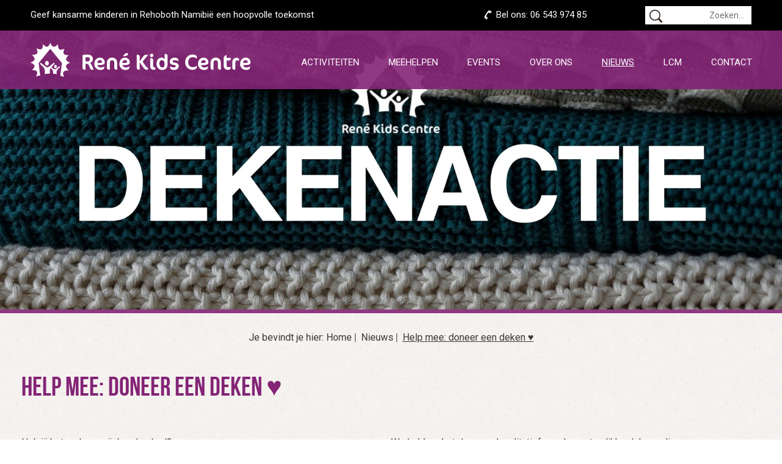

--- FILE ---
content_type: text/html; charset=UTF-8
request_url: https://www.renekidscentre.nl/nieuws/help-mee-doneer-een-deken-/
body_size: 4097
content:
<!DOCTYPE html>
<html lang="nl">
<head>
<!--				Wielink websolutions		-->
<!--			Websites en Webapplicaties		-->
<!--			CMS systemen en Modules			-->
<!--				www.wielink.nu				-->
<meta name="viewport" content="width=device-width, initial-scale=1"><meta http-equiv="content-type" content="text/html; charset=utf-8" /><link id="page_favicon" href="/foto/334/16/16/!crop!/files/Media/ms-icon-310x310.ico" rel="shortcut icon" type="image/x-icon" /><link rel="icon" type="image/png" href="/foto/334/48/48/!crop!/files/Media/ms-icon-310x310.png" /><link rel="apple-touch-icon" href="/foto/334/48/48/!crop!/files/Media/ms-icon-310x310.png" /><link rel="apple-touch-icon" sizes="76x76" href="/foto/334/76/76/!crop!/files/Media/ms-icon-310x310.png" /><link rel="apple-touch-icon" sizes="120x120" href="/foto/334/120/120/!crop!/files/Media/ms-icon-310x310.png" /><link rel="apple-touch-icon" sizes="152x152" href="/foto/334/152/152/!crop!/files/Media/ms-icon-310x310.png" /><link rel="apple-touch-icon-precomposed" href="/foto/334/48/48/!crop!/files/Media/ms-icon-310x310.png"/><meta name="robots" content="index, follow" /><meta name="author" content="René Kids Centre" /><meta name="og:title" property="og:title" content="Help mee: doneer een deken ♥️" /><meta name="og:url" property="og:url" content="https://www.renekidscentre.nl/nieuws/help-mee-doneer-een-deken-/"/><meta property="og:image" content="https://www.renekidscentre.nl/foto/2067/1000/files/Media/rkc_dekenactie_2023_foto_jpg.jpg" /><meta property="og:image:width" content="1000" /><meta property="og:image:height" content="563" /><meta property="og:type" content="article" /><meta name="twitter:title" content="Help mee: doneer een deken ♥️"/><meta name="twitter:url" content="https://www.renekidscentre.nl/nieuws/help-mee-doneer-een-deken-/"/><meta name="twitter:image" content="http://www.renekidscentre.nl/foto/2067/1000/files/Media/rkc_dekenactie_2023_foto_jpg.jpg"/><meta itemprop="image" content="http://www.renekidscentre.nl/foto/2067/1000/files/Media/rkc_dekenactie_2023_foto_jpg.jpg"/><script type="application/ld+json">{"@context": "http://schema.org/","@type": "WebPage","name": "Help mee: doneer een deken ♥️","url": "https://www.renekidscentre.nl/nieuws/help-mee-doneer-een-deken-/","description": ""}</script><title>Help mee: doneer een deken ♥️</title><link rel="stylesheet" href="/css/combined.css?ts=1602859556" type="text/css" media="all" /><script type="text/javascript">  
    		 (function(i,s,o,g,r,a,m){i['GoogleAnalyticsObject']=r;i[r]=i[r]||function(){
    		  (i[r].q=i[r].q||[]).push(arguments)},i[r].l=1*new Date();a=s.createElement(o),
    		  m=s.getElementsByTagName(o)[0];a.async=1;a.src=g;m.parentNode.insertBefore(a,m)
    		  })(window,document,'script','//www.google-analytics.com/analytics.js','ga');
    		  ga('create', 'UA-38655905-1');ga('set', 'anonymizeIp', true);ga('set', 'forceSSL', true);ga('send', 'pageview');</script><link rel="canonical" href="https://www.renekidscentre.nl/nieuws/help-mee-doneer-een-deken-/" /><script type="application/ld+json">{"@id": "https://www.renekidscentre.nl","@context": "http://schema.org","@type": "LocalBusiness","image": "https://www.renekidscentre.nl/img/logo.png","name": "Stichting René Kids Centre","url": "https://www.renekidscentre.nl","telephone": "06 543 974 85","address": {"@type": "PostalAddress","streetAddress": "Postbus 31","postalCode": "8080 AA","addressLocality": "Elburg","addressCountry": "NL"}}</script><!--[if lt IE 9]><script src="/js/lib/html5shiv/3.6.2/html5shiv.js"></script><![endif]--><!-- css3-mediaqueries.js for IE less than 9 --><!--[if lt IE 9]><script src="//cdnjs.cloudflare.com/ajax/libs/respond.js/1.4.2/respond.min.js"></script><![endif]--><!--[if (gte IE 6)&(lte IE 8)]><script type="text/javascript" src="/js/lib/jquery/selectivizr/1.0.2/selectivizr.js"></script><![endif]--><link href='https://fonts.googleapis.com/css?family=Roboto:400,100,100italic,300,300italic,400italic,500,500italic,700,700italic,900,900italic' rel='stylesheet' type='text/css'></head><body class="defaultpage"><div id="fb-root"></div><header class="fixed"><div class="blckbg"><div class="wrapper"><div class="container"><div class="smtxt1">Geef kansarme kinderen in Rehoboth Namibië een hoopvolle toekomst</div><div class="top-box"><div class="phone-bx">Bel ons: <a href="tel:06 543 974 85" class="inherit">06 543 974 85</a></div><div class="srch-box"><form method="get" action="/zoeken/"><input type="text" placeholder="Zoeken..." name="q" value=""></form></div></div><div class="clr"></div></div></div></div><div class="pck-bg"><div class="wrapper"><div class= "container"><div class="logo"><a href="/"><img src="/img/logo.png" alt=""></a></div><div class="navigation"><div class="tgmenu">&nbsp;</div><ul class="sf-menu"><li class=""><a title="Activiteiten"   class="" href="/activiteiten/">Activiteiten</a></li><li class=""><a title="Meehelpen"   class="" href="/meehelpen/">Meehelpen</a></li><li class=""><a title="Events"   class="" href="https://www.rkcevents.nl/">Events</a></li><li class=""><a title="Over ons"   class="" href="/over-ons/">Over ons</a></li><li class=" active"><a title="Nieuws"   class=" active" href="/nieuws/">Nieuws</a></li><li class=""><a title="LCM"   class="" href="/lcm/">LCM</a></li><li class="last "><a title="Contact"   class="" href="/contact/">Contact</a></li></ul><form method="post" action="/zoeken/" id="mbsrch"><input class="placeholder mbsrch" type="text" placeholder="Zoeken..."></form></div><div class="clr"></div></div></div></div></header>	<div class="banner">
		<ul class="slider">
			<li class="block-">
								<img src="/foto/2067/1880/744/!crop!/files/Media/rkc_dekenactie_2023_foto_jpg.jpg" alt="RKC Dekenactie 2023 Foto.jpg" />				<div class="bx-caption">
					<div class="container">
						<div class="bx-title"></div>
						<div class="bx-txt1">
							
						</div>
					</div>
				</div>
			</li>
		</ul>
	</div>
<div class="secBg"><div class="contentlist-item"><div class="container">	<div class="brdcrm">
		<ul>
			<li>Je bevindt je hier:</li>
							<li  class="frst">
					<a href="/">Home</a>
				</li>
							<li >
					<a href="/nieuws/">Nieuws</a>
				</li>
							<li  class="active">
					<a href="/nieuws/help-mee-doneer-een-deken-/">Help mee: doneer een deken ♥️</a>
				</li>
					</ul>
	</div><div class="title1"><h1 class="inherit">Help mee: doneer een deken ♥️</h1></div><div class="body"><div class="col3"><section class="text"><p>&nbsp;</p>

<p>Heb jij het wel eens ijskoud gehad?</p>

<p>Nu het zonnetje lekker schijnt en we genieten van de zomerse temperatuur in NL hebben zelfs de echte koukleumen onder ons waarschijnlijk niet veel last. En anders kleden we ons wat warmer aan, pakken we er een dekentje bij of zetten we in het koudste geval de verwarming aan.&nbsp;</p>

<p>In Namibië is het nu winter en de temperatuur kan ’s nachts dalen onder het vriespunt. Voor de bewoners van Block E is dit een kwelling. Hun zinken ‘huisjes’ zijn niet opgewassen tegen deze lage temperaturen en het is er steenkoud. Kinderen en volwassenen liggen vaak op de grond en er is niets voorhanden wat voor warmte kan zorgen.&nbsp;</p>

<p>Vooral kleine kinderen en mensen op hogere leeftijd vatten rond deze periode kou en worden ziek. Verdrietig genoeg sterven sommigen van hen zelfs. Puur door kou.</p>

<p>Vanuit het RKC willen we zoveel mogelijk dekens aankopen om die te kunnen uitdelen in Block E.&nbsp;<br />
<br />
&nbsp;</p></section></div><div class="col3"><section class="text"><p>&nbsp;</p>

<p>We hebben het dan over kwalitatief goede, grote, dikke dekens die effectief voor warmte kunnen zorgen.</p>

<p>Door middel van deze dekenactie willen we hulp bieden aan hen die dat zo hard nodig hebben en voorkomen dat kinderen en volwassenen in Block E er letterlijk door de kou aan onder doorgaan. &nbsp;</p>

<p>Naast de kinderen van de Huiswerkklas (en hun gezinnen) zouden we als RKC graag nog 200 extra dekens willen uitdelen. In totaal zou dat op circa 60.000 Namibische Dollar uitkomen, omgerekend is dit zo’n 3000,- euro (€ 15,- per deken).&nbsp;</p>

<p>Help jij mee? Draag letterlijk je warmte uit en doneer een deken!<br />
Via onderstaande link kun je elk gewenst bedrag doneren.<br />
De opbrengst komt volledig ten goede aan de RKC Dekenactie.&nbsp;</p>

<p><a href="https://betaalverzoek.rabobank.nl/betaalverzoek/?id=N3K_lmrSTM-lYzwWe8UQQw&amp;qsl_reqcnt=1">Klik hier om te doneren</a></p>

<p>Baie dankie voor je steun! ♥️</p></section></div><div class="clr"></div></div><div class="social"><ul><li><a href="https://twitter.com/home?status=Help+mee%3A+doneer+een+deken+%E2%99%A5%EF%B8%8F%0Ahttp%3A%2F%2Fwww.renekidscentre.nl%2Fnieuws%2Fhelp-mee-doneer-een-deken-%2F">Twitter</a></li><li class="fb"><a href="https://www.facebook.com/sharer/sharer.php?u=http%3A%2F%2Fwww.renekidscentre.nl%2Fnieuws%2Fhelp-mee-doneer-een-deken-%2F">Facebook</a></li><li class="ind"><a href="https://www.linkedin.com/shareArticle?mini=true&url=http%3A%2F%2Fwww.renekidscentre.nl%2Fnieuws%2Fhelp-mee-doneer-een-deken-%2F&title=Help+mee%3A+doneer+een+deken+%E2%99%A5%EF%B8%8F">Linkedin</a></li></ul></div><div class="line lin-mr"></div><div class="news-imgbox1"><figure><a href="#photos_images" class="fancyclick"><img src="/foto/2067/620/410/files/Media/rkc_dekenactie_2023_foto_jpg.jpg" alt="RKC Dekenactie 2023 Foto.jpg" /></a></figure></div><div class="col4"><section class="text"><div class="title1"></div><p><a href="#photos_images" class="fancyclick btn btn-green">Klik hier <i class="fa fa-chevron-right"></i></a></p></section><div id="photos_images" class="hide" ><a href="/foto/2067/800/600/files/Media/rkc_dekenactie_2023_foto_jpg.jpg" class="fancybox" rel="group"><img src="/foto/2067/64/41/files/Media/rkc_dekenactie_2023_foto_jpg.jpg" alt="RKC Dekenactie 2023 Foto.jpg" /></a></div></div><div class="clr"></div><div class="space"></div></div></div></div><footer><div class="greybg"><div class="container"><div class="ft-logo"><img src="/img/ft-logo.png" alt=""></div><div class="ft-col1"><div class="ft-links"><ul><li class="first "><a title="Home"   class="" href="/home/">Home</a></li><li class=""><a title="Activiteiten"   class="" href="/activiteiten/">Activiteiten</a></li><li class=""><a title="Meehelpen"   class="" href="/meehelpen/">Meehelpen</a></li><li class=""><a title="Events"   class="" href="https://www.rkcevents.nl/">Events</a></li><li class=""><a title="Over ons"   class="" href="/over-ons/">Over ons</a></li><li class=" active"><a title="Nieuws"   class=" active" href="/nieuws/">Nieuws</a></li><li class=""><a title="LCM"   class="" href="/lcm/">LCM</a></li><li class="last "><a title="Contact"   class="" href="/contact/">Contact</a></li></ul></div><div class="ft-txt1">Geef de kinderen in Namibië een hoopvolle toekomst, help het RKC!</div><div class="ft-txt2"><span>Stichting René Kids Centre</span> - Postbus 31, 8080 AA Elburg<span class="pie">|</span> Tel. <a href="tel:0654397485">06 543 974 85</a><span class="pie">|</span> <a href="mailto:info@renekidscentre.nl">info@renekidscentre.nl</a></div><div class="ft-txt3">Kvk. 08165928 <span class="pie">|</span>  ANBI. 8186 75 184 <span class="pie">|</span> IBAN. NL40RABO 012 470 23 41</div></div><div class="ft-social"><ul><li class="fb"><a href="http://www.facebook.com/renekidscentre">Facebook</a></li><li class="tw"><a href="http://socialmedia_twitter_url">Twitter</a></li><li class="yt"><a href="http://	 https://www.youtube.com/channel/UCVPScz_d3pdr7SbCkPPT6Pw">Youtube</a></li></ul></div><div class="clr"></div></div></div><div class="copy-sec"><div class="wrapper"><div class="ft-col3 dsktp"><ul><li class="first "><a title="Sitemap"   class="" href="/sitemap/">Sitemap</a></li><li class="last "><a title="Privacy"   class="" href="/files/Documenten/privacy.pdf">Privacy</a></li></ul></div><div class="ft-col2">&copy;2026 Stichting René Kids Centre - alle rechten voorbehouden<br /><a href="//www.merkmannen.nl">Design by Merkmannen.nl</a> <span>|</span> <a href="//www.wielink.nu">Realisatie Wielink websolutions</a></div><div class="ft-col3"><ul><li class="first "><a title="Sitemap"   class="" href="/sitemap/">Sitemap</a></li><li class="last "><a title="Privacy"   class="" href="/files/Documenten/privacy.pdf">Privacy</a></li></ul></div><div class="ft-col4">Deze website maakt gebruik van cookies - lees <a href="/privacy/">hier</a> meer over ons cookiebeleid.</div><div class="clr"></div></div></div></footer><div id="page_id">188</div><link rel="stylesheet" href="https://maxcdn.bootstrapcdn.com/font-awesome/4.4.0/css/font-awesome.min.css"><link href='/css/combined_footer.css' rel='stylesheet' type='text/css' /><script defer src="/js/combined.js?ts=1602861288" type="text/javascript"></script></body></html>

--- FILE ---
content_type: text/css
request_url: https://www.renekidscentre.nl/css/combined.css?ts=1602859556
body_size: 12064
content:
@charset "utf-8";@-webkit-viewport{width:device-width}@-moz-viewport{width:device-width}@-ms-viewport{width:device-width}@-o-viewport{width:device-width}@viewport{width:device-width}textarea,input[type="text"],input[type="button"],input[type="submit"]{-webkit-appearance:none;border-radius:0}::-webkit-input-placeholder{opacity:1}:-moz-placeholder{opacity:1}::-moz-placeholder{opacity:1}:-ms-input-placeholder{opacity:1}body{-webkit-text-size-adjust:100%}input[type=button],input[type=submit],button{-webkit-transition:all 200ms ease;-moz-transition:all 200ms ease;-ms-transition:all 200ms ease;-o-transition:all 200ms ease;transition:all 200ms ease}body{margin:0px;padding:0px;font-family:Arial,sans-serif;font-size:16px}a,a:active{color:#3b3b3a;text-decoration:none}div,table,td{position:relative}a:focus,#accordion:focus,input:focus,object:focus,select:focus,*:focus{-moz-outline:none;outline:none;outline-offset:3px}figure{margin:0px;padding:0px}form{padding:0px;margin:0px}input{margin:0px}img{border:0px}input.text{width:250px}ul.flat{padding:0px;margin:0px}p.first_paragraph{margin-top:0px}div.clear_div{clear:both;line-height:1px}label.error{color:red;display:block}input.error{border:1px
dashed red}form.auth_generated_form
textarea.textarea{height:100px}form.auth_generated_form
input.error{color:red}#page_id{display:none}.fancybox-inner,.fancybox-wrap{box-sizing:content-box}
/* normalize.css v3.0.2 | MIT License | git.io/normalize */
html{font-family:sans-serif;-ms-text-size-adjust:100%;-webkit-text-size-adjust:100%}body{margin:0}article,aside,details,figcaption,figure,footer,header,hgroup,main,menu,nav,section,summary{display:block}audio,canvas,progress,video{display:inline-block;vertical-align:baseline}audio:not([controls]){display:none;height:0}[hidden],template{display:none}a{background-color:transparent}a:active,a:hover{outline:0}abbr[title]{border-bottom:1px dotted}b,strong{font-weight:bold}dfn{font-style:italic}h1{font-size:2em;margin:0.67em 0}mark{background:#ff0;color:#000}small{font-size:80%}sub,sup{font-size:75%;line-height:0;position:relative;vertical-align:baseline}sup{top: -0.5em}sub{bottom: -0.25em}img{border:0}svg:not(:root){overflow:hidden}figure{margin:1em
40px}hr{-moz-box-sizing:content-box;box-sizing:content-box;height:0}pre{overflow:auto}code,kbd,pre,samp{font-family:monospace,monospace;font-size:1em}button,input,optgroup,select,textarea{color:inherit;font:inherit;margin:0}button{overflow:visible}button,select{text-transform:none}button,
html input[type="button"],input[type="reset"],input[type="submit"]{-webkit-appearance:button;cursor:pointer}button[disabled],
html input[disabled]{cursor:default}button::-moz-focus-inner,input::-moz-focus-inner{border:0;padding:0}input{line-height:normal}input[type="checkbox"],input[type="radio"]{box-sizing:border-box;padding:0}input[type="number"]::-webkit-inner-spin-button,input[type="number"]::-webkit-outer-spin-button{height:auto}input[type="search"]{-webkit-appearance:textfield;-moz-box-sizing:content-box;-webkit-box-sizing:content-box;box-sizing:content-box}input[type="search"]::-webkit-search-cancel-button,input[type="search"]::-webkit-search-decoration{-webkit-appearance:none}fieldset{border:1px
solid #c0c0c0;margin:0
2px;padding:0.35em 0.625em 0.75em}legend{border:0;padding:0}textarea{overflow:auto}optgroup{font-weight:bold}table{border-collapse:collapse;border-spacing:0}td,th{padding:0;padding-bottom:8px}.sf-menu, .sf-menu
*{margin:0;padding:0;list-style:none}.sf-menu
li{position:relative}.sf-menu
ul{position:absolute;display:none;top:100%;left:0;z-index:99}.sf-menu>li{float:left}.sf-menu li:hover > ul,
.sf-menu li.sfHover>ul{display:block}.sf-menu
a{display:block;position:relative}.sf-menu ul
ul{top:0;left:100%}.sf-menu{float:right}.sf-menu
ul{background:rgba(0, 0, 0, 0.8);padding-top:0;margin-top:5px;min-width:237px;*width:237px}.sf-menu
a{padding:10px
24px;text-decoration:none;color:#fff;font-weight:400;font-size:15px;font-family:'Roboto',sans-serif;zoom:1}.sf-menu a
span{display:block;width:10px;height:5px;background:url(../img/drop-down.png);float:right;position:absolute;top:19px;right:7px}.sf-menu a:hover, .sf-menu li.active
a{text-decoration:underline}.sf-menu li.mb-search-box{display:none}.sf-menu li.sfHover
a{text-decoration:underline}.sf-menu li.current
a{text-decoration:underline}.sf-menu
a.frst{padding-left:0}.sf-menu
a.lst{padding-right:0}.sf-menu ul li
a{color:#fff !important;padding:14px
25px;font-size:15px;text-decoration:none !important}.sf-menu ul li a:hover{background:#000;color:#fff !important}.sf-menu ul li.active
a{background:#000;color:#fff !important}.sf-menu ul ul
li{background:#fbe0de}.sf-menu li:hover,
.sf-menu
li.sfHover{-webkit-transition:none;transition:none}.selectBox-dropdown{position:relative;border:1px
solid #808080;text-decoration:none;text-align:left;color:#60604e;outline:none;vertical-align:middle;background:#fff;display:inline-block;cursor:default;width:91.5% !important;font-size:16px;font-family:'Roboto',sans-serif;padding:0}.selectBox-dropdown:focus,
.selectBox-dropdown:focus .selectBox-arrow{border-color:#808080}.selectBox-dropdown.selectBox-menuShowing-bottom{-moz-border-radius-bottomleft:0;-moz-border-radius-bottomright:0;-webkit-border-bottom-left-radius:0;-webkit-border-bottom-right-radius:0;border-bottom-left-radius:0;border-bottom-right-radius:0}.selectBox-dropdown.selectBox-menuShowing-top{-moz-border-radius-topleft:0;-moz-border-radius-topright:0;-webkit-border-top-left-radius:0;-webkit-border-top-right-radius:0;border-top-left-radius:0;border-top-right-radius:0}.selectBox-dropdown .selectBox-label{padding:0
11px;display:block;white-space:nowrap;overflow:hidden;width:89% !important;line-height:38px;color:#3b3b3a}.selectBox-dropdown .selectBox-arrow{position:absolute;top:0;right:2px;width:26px;height:100%;background:url(../img/drop-down.jpg) center no-repeat;cursor:pointer}.selectBox-dropdown-menu{position:absolute;z-index:99999;max-height:200px;min-height:1em;border:solid 1px #BBB;background:#FFF;-moz-box-shadow:0 2px 6px rgba(0, 0, 0, .2);-webkit-box-shadow:0 2px 6px rgba(0, 0, 0, .2);box-shadow:0 2px 6px rgba(0,0,0,.2);overflow:auto;-webkit-overflow-scrolling:touch}.selectBox-inline{min-width:150px;outline:none;border:solid 1px #BBB;background:#FFF;display:inline-block;-webkit-border-radius:4px;-moz-border-radius:4px;border-radius:4px;overflow:auto}.selectBox-inline:focus{border-color:#666}.selectBox-options,
.selectBox-options LI,
.selectBox-options LI
A{list-style:none;display:block;cursor:default;padding:0
0;margin:0;font-size:14px}.selectBox-options.selectBox-options-top{border-bottom:none;margin-top:1px;-moz-border-radius-topleft:5px;-moz-border-radius-topright:5px;-webkit-border-top-left-radius:5px;-webkit-border-top-right-radius:5px;border-top-left-radius:5px;border-top-right-radius:5px}.selectBox-options.selectBox-options-bottom{border-top:none;-moz-border-radius-bottomleft:5px;-moz-border-radius-bottomright:5px;-webkit-border-bottom-left-radius:5px;-webkit-border-bottom-right-radius:5px;border-bottom-left-radius:5px;border-bottom-right-radius:5px}.selectBox-options LI
A{line-height:1.8;padding:0
.5em;white-space:nowrap;overflow:hidden;background:6px center no-repeat}.selectBox-options LI.selectBox-hover
A{background-color:#EEE}.selectBox-options LI.selectBox-disabled
A{color:#888;background-color:transparent}.selectBox-options LI.selectBox-selected
A{background-color:#C8DEF4}.selectBox-options .selectBox-optgroup{color:#666;background:#EEE;font-weight:bold;line-height:1.5;padding:0
.3em;white-space:nowrap}.selectBox.selectBox-disabled{color:#888 !important}.selectBox-dropdown.selectBox-disabled .selectBox-arrow{opacity: .5;filter:alpha(opacity=50);border-color:#666}.selectBox-inline.selectBox-disabled{color:#888 !important}.selectBox-inline.selectBox-disabled .selectBox-options
A{background-color:transparent !important}@font-face{font-family:'Conv_AmericanTypewriterStd-Med';src:url('/fonts/fonts/AmericanTypewriterStd-Med.eot');src:local('☺'), url('/fonts/AmericanTypewriterStd-Med.woff') format('woff'), url('/fonts/AmericanTypewriterStd-Med.ttf') format('truetype'), url('/fonts/AmericanTypewriterStd-Med.svg') format('svg');font-weight:normal;font-style:normal}@font-face{font-family:'BebasNeueBold';src:url('/fonts/BebasNeueBold.eot?#iefix') format('embedded-opentype'),
url('/fonts/BebasNeueBold.woff') format('woff'),
url('/fonts/BebasNeueBold.ttf')  format('truetype'),
url('/fonts/BebasNeueBold.svg#BebasNeueBold') format('svg');font-weight:normal;font-style:normal}body{font-family:'Roboto',sans-serif;font-size:16px;color:#3b3b3a;padding:0;margin:0;background:url(/img/texture.jpg) repeat}a{-webkit-transition:all 200ms ease;-moz-transition:all 200ms ease;-ms-transition:all 200ms ease;-o-transition:all 200ms ease;transition:all 200ms ease}div{position:relative;box-sizing:border-box}.clr{clear:both}header.fixed{position:fixed;top:0;left:0;width:100%;z-index:99}nav{position:relative;z-index:9876;background:#01273c}section{position:relative}footer{position:relative;margin-top:100px}.wrapper{max-width:1558px;margin:0
auto}.container{width:auto;max-width:1391px;margin:0
auto}.logo{float:left;width:360px;padding-top:20px;padding-bottom:20px}.logo
img{display:block;max-width:100%}.slider{list-style:none;margin:0;padding:0}.slider li
img{display:block;width:100%}.blckbg{background:black;padding:10px
0}.smtxt1{float:left;width:481px;color:#fff;margin:5px
0;font-size:15px}.top-box{width:438px;float:right}.rght-pad{padding-right:27px}.phone-bx{float:left;width:220px;color:#fff;background:url(/img/phone-icn.png) no-repeat left center;padding-left:20px;margin:5px
0;font-size:15px}.srch-box{float:right;width:174px}.srch-box
input{border:0;background:#fff url(/img/search-icn.png) no-repeat 7px 6px;padding:7px
12px 7px 27px;width:100%;box-sizing:border-box;color:#38302b;font-size:14px;text-align:right}.pck-bg{background:rgba(131,36,118,0.9)}.tgmenu{display:none}.navigation{float:right;width:892px;padding-top:33px}.bx-caption{position:absolute;top:40%;left:0;width:100%}.bx-title{color:#fff;font-family:'BebasNeueBold';margin:0px;padding:0px;font-size:66px;padding-bottom:5px}.bx-cont{font-size:15px;color:#fff;width:630px;padding-bottom:25px;line-height:25px}.bx-link{float:left;border-radius:3px;border:2px
solid #fff;background:#f29400;display:block;text-align:center;color:#fff;font-size:17px;font-weight:500;padding:13px
25px;text-transform:uppercase;margin-top:20px}.bx-link:hover{color:#f29400;background-color:white}.bx-txt1{font-style:italic;font-size:24px;padding-bottom:10px;color:white}.banner .bx-controls{position:static}.banner .bx-controls-direction{position:absolute;top:50%;margin-top: -24px;z-index:85;width:100%}.banner .bx-controls-direction
a{display:block;text-indent: -999px;background:url(/img/nxt-prev.png) no-repeat;width:42px;height:50px;overflow:hidden}.banner .bx-controls-direction a.bx-prev{float:left;background-position: -6px 0}.banner .bx-controls-direction a.bx-next{float:right;background-position: -48px 0}.secBg{padding-top:65px;padding-bottom:60px;border-top:6px solid #8E3881}.col1{width:566px;float:left}.mapbg{background:url(/img/map.png) no-repeat 32% 7%}.col2{width:586px;float:right}.title1{font-size:43px;font-family:'BebasNeueBold';color:#832476;padding-bottom:10px;margin:0px;padding:0px;font-weight:normal}.cont-box{font-size:15px;color:#3b3b3a;line-height:26px;padding-bottom:25px;padding-top:12px}.greybg{background:rgba(0, 0, 0, 0.6);padding:54px
0 40px}.copy-sec{background:rgba(0, 0, 0, 0.8);padding:22px
0}.st-col1{float:left}.st-img{float:left;width:212px}.st-img
img{max-width:100%;display:block}.st-txt{position:absolute;left:254px;bottom:15px;width:200px}.st-link{background:#484847;padding:6px
20px;color:#fff;font-size:19px;font-family:'Conv_AmericanTypewriterStd-Med';line-height:20px}.st-txt
span{display:block;padding-top:13px}.st-link1,.green_link{display:block;border:2px
solid #009036;padding:6px
18px;color:#1b1b1b;text-transform:uppercase;max-width:265px;font-weight:700;margin-bottom:30px;text-decoration:none}.pad20{padding-bottom:20px}.pad15{padding-bottom:18px}.pad30{padding-bottom:35px}.pad20{padding-top:20px}.stbg{background:#009036;border:0;color:#fff;padding:8px
18px;margin-bottom:40px}.cont-delt{color:#3b3b3a;font-size:16px;font-weight:700}.cont-delt
a{color:#3b3b3a;text-decoration:underline}.whiteBg{background:#fff;padding:64px
0 44px}.st-img1{float:left;width:362px}.st-img1
img{display:block;max-width:100%}.st-news{float:left;width:876px;margin-left:38px}.title2{font-size:43px;font-family:'BebasNeueBold';color:#832476;padding:25px
0 8px}.ns-cont,div.sm-news-sec{font-size:16px;color:#3b3b3a;line-height:25px}.sm-news-sec{float:right;margin-right:113px;padding-top:35px}.sm-news-sec
input{box-sizing:border-box;float:left;height:40px}.inputBx1{width:286px;border:2px
solid #ccc;padding:10px;font-family:'Roboto',sans-serif;font-size:15px;font-weight:700;color:#a0a0a0;text-transform:uppercase;margin-right:10px}.inputSubmit{float:left;width:120px;border:2px
solid #832476;text-transform:uppercase;background:none;font-weight:700;color:#832476;text-transform:uppercase;font-size:15px;padding:0;font-family:'Roboto',sans-serif;cursor:pointer}.inputSubmit:hover{background:#832476;color:#fff}.secBg1{background:url(/img/rots.jpg) no-repeat;background-size:cover;height:674px}.rots{float:right;margin-right:56px;margin-top:58px}.tabber{margin-top: -50px}.tabs{margin:0px;padding:0px;list-style:none}.tabs
li{background:#832476;color:#fff;display:block;float:left;cursor:pointer;font-weight:700;font-size:18px;width:33%;position:relative}.tabs li:after{content:'';background:url(/img/tabber-shadow.png) no-repeat;width:14px;position:absolute;right: -14px;top:0;height:50px;z-index:9}.tabs li:last-child:after{background:none}.tabs
li.current{color:#832476}.tabs li.current
span{background:url(/img/texture.jpg)}.tabs li
span{display:block;background:url(/img/tab-transparent-bg.png) no-repeat;padding:14px
25px}.tab-content{display:none;padding:45px
0 0}.tab-content.current{display:inherit}.news-list-block{list-style:none;margin:0;padding:0}.news-list-block
li{float:left;width:30.4%}.news-list-block
li.marg60{margin:0
60px}.news-imgbx
img{display:block;max-width:100%}.nws-title{font-family:'BebasNeueBold';font-size:31px;color:#3b3b3a;padding-top:23px;padding-bottom:15px}.news-cont{padding-bottom:38px;line-height:25px}.news-cont
a{color:#3b3b3a;font-weight:700;text-decoration:underline}.ft-logo{float:left;width:146px;margin-left:79px;margin-right:73px}.ft-logo
img{max-width:100%;display:block}.ft-col1{float:left;width:778px}.ft-links{text-align:center;padding-bottom:30px}.ft-links
ul{list-style:none;margin:0;padding:0}.ft-links ul
li{display:inline-block;border-right:1px solid #fff;line-height:15px;padding:0
9px 0 9px;font-weight:300}.ft-links ul li:last-child{border-right:0}.ft-links ul li
a{color:#fff}.ft-txt1{font-weight:300;text-align:center;color:#fff;padding-bottom:5px}.ft-txt2{color:#fff;text-align:center;font-weight:300;padding-bottom:5px}.ft-txt2
a{color:#fff}.ft-txt2
span{font-weight:700}.ft-txt2
span.pie{font-weight:300;display:inline;padding:0
5px}.ft-txt3{font-weight:300;color:#fff;text-align:center}.ft-txt3
span.pie{font-weight:300;display:inline;padding:0
5px}.ft-social{float:right;width:206px}.ft-social
ul{list-style:none;margin:0;padding:0}.ft-social ul
li{float:left}.ft-social ul li
a{display:block;text-indent: -999px;overflow:hidden;width:15px;height:32px;background:url(/img/ft-social.png) no-repeat;margin-right:41px}.ft-social ul li a:hover{opacity:0.8}.ft-social ul li.tw
a{width:32px;height:32px;background-position: -63px 0}.ft-social ul li.yt
a{width:32px;height:32px;background-position: -136px 0}.ft-col2{float:left;width:541px;color:#fff;font-size:14px;font-weight:300}.ft-col2
span{display:inline;padding:0
5px}.ft-col2
a{color:#fff}.ft-col3{width:240px;margin:0
auto}.ft-col3
ul{list-style:none;margin:0;padding:0}.ft-col3 ul
li{float:left}.ft-col3 ul li
a{color:#fff;font-size:14px;display:block;border-right:1px solid #fff;padding:0
7px;font-weight:300;line-height:13px}.ft-col3 ul li:last-child
a{border-right:0}.ft-col4{width:509px;color:#fff;font-size:14px;font-weight:300;float:right}.ft-col4
a{color:#fff;text-decoration:underline}.ajenda-list-block
ul{list-style:none;margin:0;padding:0}.ajenda-list-block ul
li{border-bottom:2px solid #832476;padding-bottom:18px;padding-top:24px}.ajenda-list-block ul li:first-child{padding-top:0}.date,.description,.address,.time,.links{box-sizing:border-box}.date{float:left;width:10%}.description{float:left;width:30%;padding-top:10px;padding-right:70px;line-height:25px}.address{float:left;width:30%;padding-top:10px;padding-right:40px}.time{float:left;width:24%;padding-top:10px;padding-right:40px}.links{float:left;width:6%;padding-top:10px}.date-circle{width:48px;height:48px;border-radius:48px;background:#832476;margin:0
auto;line-height:48px;font-family:'BebasNeueBold';font-size:31px;color:#fff;text-align:center}.date-box{text-align:center;font-size:14px;text-transform:uppercase;padding-top:10px}.description
span{color:#832476}.links
a{color:#832476;text-decoration:underline;font-weight:700}.sm-col1{float:left;width:50%}.pad80{padding-right:80px;padding-left:25px}.pad78{padding-left:78px}.brd-left{border-left:2px solid #832476}.title3{font-size:25px;text-transform:uppercase;font-family:'BebasNeueBold';padding-bottom:28px}.twitter-list
ul{list-style:none;margin:0;padding:0}.twitter-list ul
li{border-bottom:1px solid #832476;position:relative;padding-left:54px;font-weight:400;padding-bottom:15px;margin-top:18px}.twitter-list ul li:first-child{margin-top:0}.twt-icon{position:absolute;top:0;left:0;width:41px}.twt-icon
img{display:block}.twt-cont{line-height:20px}.twt-cont
a{color:#832476}.twt-sm-txt{font-style:italic}.facebook-box
img{max-width:100%;display:block}.brdcrm{text-align:center;padding-bottom:47px}.brdcrm
ul{list-style:none;padding:0;margin:0}.brdcrm ul
li{display:inline}.brdcrm ul li
a{display:inline-block;padding:0
5px;color:#3b3b3a;border-right:1px solid #3b3b3a;line-height:14px}.brdcrm ul li.frst
a{padding-left:0}.brdcrm ul li.active
a{text-decoration:underline}.brdcrm ul li:last-child
a{padding-right:0;border-right:0}.col3{float:left;width:50%;padding-right:95px;padding-top:12px;line-height:25px}.col3
h2{margin-bottom:0px;font-weight:normal;font-size:21px}.sm-title{font-size:21px;text-transform:uppercase;padding-top:10px}.sm-cont{line-height:25px;padding-bottom:34px}.hypr-link1{display:block;float:left;background:#009036;padding:5px
20px 5px;color:#fff;text-transform:uppercase;font-weight:700;border:2px
solid transparent}.hypr-link1
span{font-size:23px;font-weight:400}.hypr-link1:hover{background:#fff;border:2px
solid #009036;color:#3b3b3a}.line{background:url(/img/line.png) repeat-x;height:8px;margin:60px
0 55px}.list-block
ul{list-style:none;padding:0;margin:0}.list-block ul
li{background:url(/img/line.png) repeat-x bottom left;padding-bottom:56px;padding-top:54px}.list-block ul li:last-child{background:none;padding-bottom:0}.list-block ul li:first-child{padding-top:0}.meehelp-imgBox{width:43%;background:#fff;padding:4px;box-shadow:0px 0px 4px 3px rgba(0, 0, 0, 0.2);float:left;margin-right:85px}.meehelp-imgBox
img{display:block;max-width:100%}.meehelp-cont{float:left;width:42%;padding-top:51px}.meehelp-cont
p{line-height:25px}.sm-title1{font-size:36px;text-transform:uppercase;font-family:'BebasNeueBold';padding-bottom:10px;line-height:35px}.meehelp-cont a.btn-green{display:inline-block;background:#009036;padding:0
20px 5px;color:#fff;text-transform:uppercase;font-weight:700;margin-top:15px}.meehelp-cont
a.more{text-decoration:underline}.meehelp-cont a
span{font-size:23px;font-weight:400}.playbtn{position:absolute;top:50%;left:50%}.playbtn
a{text-indent: -999px;overflow:hidden;background:url(/img/play-btn.png) no-repeat;display:block;width:142px;height:100px;margin-top: -50px;margin-left: -71px}.social{text-align:center}.social
ul{list-style:none;margin:0;padding:0}.social ul
li{display:inline}.social ul li
a{display:inline-block;width:47px;height:47px;text-indent: -999px;overflow:hidden;background:url(/img/inr-social.png) no-repeat;margin-right:14px}.social ul li a:hover{background-position:0 -50px}.social ul li.fb
a{background-position: -61px 0}.social ul li.fb a:hover{background-position: -61px -50px}.social ul li.ind
a{background-position: -120px 0}.social ul li.ind a:hover{background-position: -120px -50px}.lin-mr{margin-top:30px;margin-bottom:88px}.col4{float:left;width:42%;padding-top:30px}.title4{font-size:36px;font-family:'BebasNeueBold';padding-bottom:5px;text-transform:uppercase}.col4
p{line-height:25px}.col4
a{display:inline-block;background:#009036;color:#fff;font-weight:700;padding:10px
22px;font-size:15px;border:2px
solid transparent}.col4 a:hover{border:2px
solid #009036;color:#3b3b3a;background:#fff}.news-imgbox1{width:50%;float:right;background:#fff;padding:4px;box-shadow:0 0 4px 3px rgba(0, 0, 0, 0.2)}.news-imgbox1
img{display:block;max-width:100%}.space{padding-top:55px}.sec2{padding-top:85px}.palybtn1{position:absolute;top:50%;left:50%;margin-left: -52px;margin-top: -71px}.palybtn1
a{display:block;width:149px;height:105px;text-indent: -999px;overflow:hidden;background:url(/img/play-btn1.png) no-repeat}.wnr-lft{float:left;margin-right:8%}.news-cont1{float:left;width:42%;padding-top:30px}.news-cont1{line-height:25px}.news-cont1
a{display:inline-block;background:#009036;padding:9px
20px;font-size:15px;font-weight:700;color:#fff;border:2px
solid transparent;margin-top:25px}.news-cont1 a:hover{border:2px
solid #009036;background:#fff;color:#3b3b3a}.line2{background:url(/img/blck-line.png) repeat-x;height:8px;margin:100px
0 70px}.title5{font-size:36px;text-align:center;font-family:'BebasNeueBold';padding-bottom:60px}.logo-list{text-align:center}.logo-list
ul{list-style:none;margin:0;padding:0}.logo-list ul
li{display:inline;padding-right:75px}.logo-list ul li:last-child{padding-right:0}.logo-list ul li
span{position:relative;top: -33px;width:300px;font-size:25px;display:inline-block;text-align:left;line-height:30px;left: -25px}.dlt-col1{float:left;width:50%;padding-right:95px}.dlt-col1
img{display:block;max-width:100%}.dlt-col2{float:right;width:50%;padding-right:96px}.title6{padding-bottom:40px;font-family:"BebasNeueBold";text-transform:uppercase;font-size:32px}.dlt-col2
ul{list-style:none;margin:0;padding:0}.dlt-col2 ul
li{border-bottom:2px solid #3b3b3a;padding-bottom:26px;padding-top:28px}.dlt-col2 ul li:first-child{padding-top:0}.dlt-col2 ul li:last-child{padding-bottom:0;border-bottom:0}.dlt-col2 ul li
a{text-decoration:underline;color:#832476}.sub-title1{font-size:20px;font-weight:500}.lst-cont{line-height:25px;padding-bottom:5px}.gerybg{background:url(/img/gregybg.jpg) no-repeat;padding:40px
43px;height:379px}.title7{font-size:36px;color:#832476;font-family:'BebasNeueBold';padding-bottom:30px}.gr-col1{float:left;width:46%}.gr-col2{float:left;width:45%}.list-block1{list-style:none;margin:0;padding:0}.list-block1
li{display:block;padding-bottom:8px;font-size:22px;font-weight:500}.list-block1 li
span{display:block;float:right;color:#832476}.gr-col2{position:absolute;top:42px;right:85px;width:399px}.gr-col2
img{display:block;max-width:100%}.gr-col2>img{background:#fff;padding:4px;box-shadow:0px 0px 4px 3px rgba(0,0,0,.2);-webkit-transform:rotate(4deg);-moz-transform:rotate(4deg);-o-transform:rotate(4deg)}.srtip{width:147px;height:61px;position:absolute;top: -18px;left:50%;margin-left: -73px}.martp139{margin-top:139px}.dlt-vedio-box{float:left;width:46.3%;margin-right:100px}.dlt-vedio-box
img{display:block;max-width:100%}.dlt-cont-box{float:left;width:40%}.title8{font-size:36px;font-family:'BebasNeueBold';padding-bottom:5px;padding-top:60px}.pad100{padding-top:100px}.dlt-cont-box
p{line-height:25px}.dlt-cont-box
a{display:inline-block;background:#009036;color:#fff;font-weight:700;padding:4px
22px 8px;font-size:15px;border:2px
solid transparent;text-transform:uppercase;margin:25px
0 0}.dlt-cont-box a
span{font-size:20px}.dlt-cont-box a:hover{border:2px
solid #009036;color:#3b3b3a;background:#fff}.dlt-video{position:absolute;top:50%;left:50%;margin-left: -74px;margin-top: -53px}.dlt-video
a{display:block;width:149px;height:105px;text-indent: -999px;background:url(/img/play-btn2.png) no-repeat}.cont-img{width:46%;background:#fff;padding:4px;box-shadow:0 0 4px 3px rgba(0, 0, 0, 0.2);margin-right:92px;float:left}.cont-img
img{display:block;max-width:100%}.cont-box1{width:40%;float:left}.cont-box1
p{line-height:25px}.cnt-title{font-size:36px;font-family:'BebasNeueBold';margin:0px;padding:0px;font-weight:normal;padding-bottom:10px;padding-top:53px}.cnt-title1{font-size:36px;font-family:'BebasNeueBold';margin-top:70px;margin-bottom:24px}.cnt-title1:before{content:'';display:block;background:url(/img/line.png) repeat-x;height:8px;margin-bottom:20px}.cnt-title1:after{content:'';display:block;background:url(/img/line.png) repeat-x;height:8px;margin-top:20px}.col5{float:left;width:37%}.col6{float:left;width:30%;padding-left:36px;padding-right:63px}.sm-title2{font-size:21px;padding:25px
0 28px}.sm-title3{font-size:21px;padding:35px
0 28px}.col5
ul{list-style:none;margin:0;padding:0}.col5 ul
li{margin-bottom:25px;position:relative}.col5 ul li
label{display:block;padding-bottom:10px}.col5 ul li
.inputBx{width:87%;display:block;border:1px
solid #808080;padding:8px
11px;font-family:'Roboto',sans-serif;font-size:16px}.col5 ul li .error-txt{color:#f00;border:1px
solid #f00}.error-red{width:26px;height:26px;background:url(/img/error.png) no-repeat;position:absolute;bottom:6px;right:0}.error-grn{width:26px;height:26px;background:url(/img/tick.png) no-repeat center;position:absolute;bottom:6px;right:0}.sm-col2{float:left;width:40.89%}.marg-lft{margin-right:55px}.submitBtn{background:#787a7d;padding:11px;text-align:center;font-size:15px;border:0;font-weight:900;color:#fff;width:92.5%;font-family:'Roboto',sans-serif;text-transform:uppercase;cursor:pointer;margin:25px
0 11px}.radiobx{padding-left:36px;margin-bottom:25px}.radiobx
span{display:block;line-height:22px}.iradio_flat{display:block;position:absolute;left:0;top:0;width:22px;height:22px;background:url(/img/radioBtn.png) no-repeat 0 -25px;cursor:pointer}.iradio_flat.checked{background-position:0 0}.iradio_flat.hover{background-position:0 0}.nrtxt1{font-size:21px;padding:30px
0 29px}.form-list{list-style:none;margin:0;padding:0}.form-list
li{padding-bottom:21px}.form-list li
label{display:block;padding-bottom:10px}.form-list li
.inputbx1{display:block;width:87%;padding:8px
11px;border:1px
solid #808080;font-family:'Roboto',sans-serif;font-size:16px;box-sizing:border-box}.col7{float:left;width:33%}.bgcolor{background:rgba(112, 111, 111, 0.2);padding:0
20px 25px;margin-bottom:68px}.sm-row-col1{border-bottom:1px solid #3b3b3a;padding-bottom:12px;margin-bottom:12px}.sm-row-col1:last-child{border-bottom:0}.closeOne{width:20px;height:20px;background:url(/img/closebtn.png) no-repeat;display:block;float:left;margin-right:5px}.price-width{width:80px;float:right}.price-width
span{display:block;float:left}.price-width
input{display:block;width:78%;border:1px
solid #b2b3b3;padding:1px;text-align:center;font-family:'Roboto',sans-serif;font-size:16px;float:right}.pad71{padding-bottom:71px}.sm-txt{float:left}.total .sm-txt{font-weight:700}.total .price-width
span{font-weight:700}.total-price{width:78%;float:right;text-align:center;font-weight:700}.space1{height:124px}.label-txt{display:block;font-size:21px;padding-bottom:10px}.textareaBx{border:1px
solid #b2b3b3;display:block;padding:11px;width:94%;resize:none;height:200px;font-family:'Roboto',sans-serif;font-size:16px;color:#3b3b3a}.submitBx1{display:block;background:#3aaa35;text-align:center;color:#fff;font-weight:900;padding:8px
0;text-transform:uppercase;border:0;width:100%;font-size:15px;font-family:'Roboto',sans-serif;cursor:pointer}.sm-txt1{float:left;font-size:36px;font-family:'BebasNeueBold';line-height:50px}.shp-cartbx{margin-top:40px}.shp-cartbx:before{content:'';display:block;background:url(/img/line.png) repeat-x;height:8px;margin-bottom:20px}.shp-cartbx:after{content:'';display:block;background:url(/img/line.png) repeat-x;height:8px;margin-top:14px}.clt-logo{float:right;list-style:none;margin:0;padding:0}.clt-logo
li{float:left;margin-right:20px}.clt-logo li
img{display:block}.clt-logo li:last-child{margin-right:0}.col8{width:45%;float:left}.col8
p{line-height:25px}.title9{font-family:'BebasNeueBold';font-size:36px;padding-top:55px;padding-bottom:14px}.txt1{font-size:21px;padding-bottom:22px;padding-top:15px}.sub-txt1{font-weight:700}.bank-dlt{width:283px;line-height:25px}.dlt-one{overflow:hidden}.dlt-one
strong{float:left;font-weight:700}.dlt-one
span{float:right;font-weight:400;display:block}.pst-rlt{position:relative}.brd-top{border-top:0}.dsktp{display:none}button,input,optgroup,select,textarea{margin:0;font:inherit;color:inherit}button{overflow:visible}button,select{text-transform:none}button, html input[type="button"],input[type="reset"],input[type="submit"]{-webkit-appearance:button;cursor:pointer}button[disabled], html input[disabled]{cursor:default}button::-moz-focus-inner,input::-moz-focus-inner{padding:0;border:0}input{line-height:normal}input[type="checkbox"],input[type="radio"],input.text,textarea.textarea{-webkit-box-sizing:border-box;-moz-box-sizing:border-box;box-sizing:border-box;padding:0}input[type="number"]::-webkit-inner-spin-button,input[type="number"]::-webkit-outer-spin-button{height:auto}input[type="search"]{-webkit-box-sizing:content-box;-moz-box-sizing:content-box;box-sizing:content-box;-webkit-appearance:textfield}input[type="search"]::-webkit-search-cancel-button,input[type="search"]::-webkit-search-decoration{-webkit-appearance:none}fieldset{padding: .35em .625em .75em;margin:0
2px;border:1px
solid #c0c0c0}legend{padding:0;border:0}textarea{overflow:auto}optgroup{font-weight:bold}input,button,select,textarea{font-family:inherit;font-size:inherit;line-height:inherit}.btn{display:inline-block;padding:6px
18px;margin-bottom:0;font-size:14px;font-weight:normal;line-height:1.42857143;text-align:center;white-space:nowrap;vertical-align:middle;cursor:pointer;-webkit-user-select:none;-moz-user-select:none;-ms-user-select:none;user-select:none;background-image:none;border:1px
solid transparent;border-radius:1px}.btn:focus,.btn:active:focus,.btn.active:focus{outline:thin dotted;outline:5px
auto -webkit-focus-ring-color;outline-offset: -2px}.btn{color:#c7000b;background-color:#fff;border:1px
solid #D6D6D6}.btn:hover,.btn:focus{border-color:#0C1B3A;text-decoration:none}.btn:active,.btn.active{border-color:#0C1B3A;background-image:none;outline:0;-webkit-box-shadow:inset 0 3px 5px rgba(0, 0, 0, .125);box-shadow:inset 0 3px 5px rgba(0,0,0,.125)}.btn-lg,.btn-group-lg>.btn{padding:6px
18px;font-weight:700;text-transform:uppercase;line-height:1.33;border-radius:1px}.btn-sm,.btn-group-sm>.btn{padding:5px
10px;font-size:12px;line-height:1.5;border-radius:1px}.btn-xs,.btn-group-xs>.btn{padding:1px
5px;font-size:12px;line-height:1.5;border-radius:1px}.btn-block{display:block;width:100%}.btn-block+.btn-block{margin-top:5px}input[type="submit"].btn-block,input[type="reset"].btn-block,input[type="button"].btn-block{width:100%}.btn-white{border:2px
solid #009036;color:#1b1b1b;background:white}.btn-green,.btn-white:hover{border:2px
solid #009036;color:white;background:#009036}.btn-green:hover{border-color:#009036;color:black;background:white}input.text,textarea.textarea{display:block;width:100%;padding:4px
12px;font-size:12px;line-height:1.42857143;background-color:#fff;background-image:none;border:1px
solid #D6D6D6;border-radius:1px;-webkit-box-shadow:inset 0 1px 1px rgba(0, 0, 0, .075);box-shadow:inset 0 1px 1px rgba(0, 0, 0, .075);-webkit-transition:border-color ease-in-out .15s, -webkit-box-shadow ease-in-out .15s;-o-transition:border-color ease-in-out .15s, box-shadow ease-in-out .15s;transition:border-color ease-in-out .15s, box-shadow ease-in-out .15s}input.text:focus,textarea.textarea:focus{border-color:#0C1B3A;outline:0;-webkit-box-shadow:inset 0 1px 1px rgba(0,0,0,.075), 0 0 8px rgba(102, 175, 233, .6);box-shadow:inset 0 1px 1px rgba(0,0,0,.075), 0 0 8px rgba(102,175,233,.6)}input.text::-moz-placeholder,textarea.textarea::-moz-placeholder{color:#777;opacity:1}input.text:-webkit-input-placeholder,input.text:-ms-input-placeholder,textarea.textarea:-webkit-input-placeholder,textarea.textarea:-ms-input-placeholder{color:#777}.auth_generated_form
.form_content_after{margin:10px
0}.auth_generated_form
td.label_wrapper{vertical-align:top}.auth_generated_form td.label_wrapper
label{margin-top:7px;display:block}div.search_wrapper
div.tabs_wrapper{margin-top: -2px;border:0px
none;border-top:1px solid #c5c5c5;border-radius:0;padding:10px
20px}div.search_wrapper div.tabs_container_search
ul.itemlist{margin:0;padding:0}div.search_wrapper div.tabs_container_search ul.itemlist
li{margin:0;padding:0;list-style:none;list-style:none}div.search_wrapper
div.tabs_header{z-index:9}div.search_wrapper div.tabs_header
ul.itemlist{margin-left:5px}div.search_wrapper div.tabs_header ul.itemlist
li{border:1px
solid #CCC;border-bottom:0px none;border-radius:5px 5px 0px 0px;padding-right:5px;cursor:pointer;float:left;margin-right:3px;border:0px
none;list-style:none}div.search_wrapper div.tabs_header ul.itemlist
li.unselected{border-bottom:1px solid #ccc}div.search_wrapper div.tabs_header ul.itemlist li
a{border:1px
solid gray;border-bottom:0px none;border-radius:5px 5px 0px 0px;display:block;float:left;padding:7px
10px 5px 10px;padding-left:15px;text-decoration:none;color:black}div.search_wrapper div.tabs_header ul.itemlist
li.selected{border-bottom:1px solid #F5F4F2}div.search_wrapper div.tabs_header ul.itemlist li.selected
a{padding-bottom:6px;color:#3b3b3a}div.search_wrapper div.tab_content
ul{padding:0px;margin:0px;padding-top:15px}div.search_wrapper div.tab_content ul
li{padding-bottom:10px;margin-bottom:10px;border-bottom:1px solid #D6D6D6;list-style:none}div.search_wrapper div.tab_content h2,
div.search_wrapper div.tab_content h2
a{font-size:16px;margin:0px;padding:0px;color:#3b3b3a}div.search_wrapper
div.search_navigation{float:right}div.search_wrapper div.tab_content
div.image_wrapper{float:left;width:20%}div.search_wrapper div.tab_content div.description-with-image{width:77%;float:right}div.search_wrapper li
div.image_wrapper{width:20%;float:left}div.search_wrapper li div.description-with-image{width:20%;float:left}div.search_wrapper div.search_navigation
a{color:#333;padding:0px
5px}div.tabs_container_search ul.itemlist li a
span{color:#333;text-decoration:underline}.hide{display:none}@media screen and (max-width: 767px){div.search_wrapper{padding-top:20px}}@media screen and (max-width: 460px){div.search_wrapper div.tab_content
div.image_wrapper{width:100%;float:none}div.search_wrapper div.tab_content div.image_wrapper
img{width:100%}div.search_wrapper div.tab_content div.description,
div.search_wrapper div.tab_content div.description-with-image{width:100%;float:none}}.sf-menu li
a{text-transform:uppercase}.hide{display:none}body.defaultpage
div.secBg{padding-top:30px}body.defaultpage .secBg
.container{}.header_hgt{height:147px}section.text>*:first-child{margin-top:0px}section.text>*:last-child{margin-bottom:0px}section.text-centered{text-align:center}section.text
h1{font-size:43px;font-family:"BebasNeueBold";color:#832476;margin-bottom:10px}section.text
h2{font-family:"BebasNeueBold";font-size:35px;color:#3B3B3A;margin-bottom:0px}section.text
h3{font-size:21px;text-transform:uppercase;color:#3B3B3A;margin-bottom:0px;font-weight:400}section.text h3+p{margin-top:0px}.inherit{font-size:inherit;font-family:inherit;color:inherit}figure{margin:0}a.btn .fa-chevron-right{font-size:80%;margin-left:5px}h2.inherit,h1.inherit{margin:0px;padding:0px}div.logo-list ul
li{display:inline;padding-right:75px}.col2 .btn-lg{margin-bottom:10px;margin-top:5px}.contentlist .list-block
.image{width:40%;float:left}.contentlist .list-block .description
a.btn{margin-top:10px}.contentlist .list-block
.description{width:55%;float:right}.contentlist .list-block .image
figure{background:#FFF none repeat scroll 0% 0%;box-shadow:0px 0px 4px 3px rgba(0, 0, 0, 0.2);padding:4px;margin:0px;margin-right:85px;display:block}.contentlist .list-block .image figure
img{display:block;width:100%}.contentlist-item
div.body{margin-bottom:20px}nav.module{background:transparent;margin:0
-5px;margin-top:15px}nav.module b,
nav.module
a{display:inline-block;margin:5px;padding:3px
8px;line-height:16px;text-align:center;font-size:14px;border:1px
solid #832476;color:#3B3B3A}div.photogallery_text_btm{padding-top:20px}div.photogallery_text_btm
a{margin-right:10px;margin-bottom:10px}div.facebook-box
iframe{width:100% !important}.btn-green{padding-top:7px !important;text-decoration:none !important}.btn-green:hover{color:#009036 !important;background:#F5F1EE !important;border:2px
solid #009036}.text
a{text-decoration:underline}div#gmap{width:100%;height:300px}div#gmap
img{max-width:100000px}.pad28{padding-bottom:28px}div.donate_now{padding-top:75px;margin-top:75px;border-top:1px solid black}div.donate_now
div.title{font-size:28px;font-family:"BebasNeueBold";text-transform:uppercase;color:#3B3B3A;margin-bottom:0px;font-weight:700;text-decoration:underline}div.donate_btm
div.column_a{float:left;width:45%}div.donate_btm div.column_a
a{color:black}div.donate_btm
div.column_b{float:right;width:35%;text-align:right}#doneren_alone .cnt-title1{margin-top:0px}@media screen and (max-width: 979px){.contentlist .list-block .image
figure{margin-right:35px}}.news-imgbox1 img,
.meehelp-imgBox
img{width:100%}div.sec2list{padding-top:0px}div.container_seclist
div.sec2list{background:url(/img/line.png) repeat-x bottom left;padding-bottom:56px;padding-top:54px}div.container_seclist
div.sec2list1{padding-top:0px}div.sec2list1
div.container{padding-top:0px}.sm-news-sec{float:right;margin-right:0px;width:471px}.tabber{margin-top: -49px}.navigation{width:auto;margin-right: -25px}div.sec2listrgt div.news-imgbox1{float:right;margin-right:0px}div.news-cont1
ul{padding-left:19px}.news-cont1
a{text-decoration:none}div.sec2listText .wnr-lft{box-shadow:0px 0px 0px;background:none;line-height:25px}div.sec2listText .news-cont1{padding-top:0px}.news-list-block li:nth-child(4){clear:both}.ft-logo{margin-top: -11px}.col3 img, div.dlt-vedio-box
img{padding:4px;box-shadow:0px 0px 4px 3px rgba(0,0,0,0.2)}div.bx-wrapper2{max-height:600px;height:600px;overflow:hidden}.news-imgbx{overflow:hidden}.news-imgbx
img{-webkit-transition:all 200ms ease;-moz-transition:all 200ms ease;-ms-transition:all 200ms ease;-o-transition:all 200ms ease;transition:all 200ms ease}.news-imgbx img:hover{transform:scale(1.1,1.1)}.white_block_module{background-color:#fff;margin-bottom:60px;margin-top:20px}.special.row{text-align:center}.title{display:block;width:100%;text-align:left;margin:0
auto;text-transform:uppercase;font-family:'BebasNeueBold',sans-serif,verdana;font-size:44px;margin-bottom:40px}.employee{width:25%;display:inline-block;float:left;margin-bottom:30px}.employee
.inner{text-align:center;margin:10px}.employee:first-child
.inner{margin-left:0;margin-right:20px}.employee:nth-child(4n+1) .inner{margin-left:0;margin-right:20px}.employee:nth-child(4n) .inner{margin-right:0;margin-left:20px}.image{padding:5px;-moz-box-shadow:2px 0 5px #666;-webkit-box-shadow:2px 0 5px #666;box-shadow:2px 0 5px #666}.image
img{width:100%;vertical-align:middle}.bottom-title{text-align:left;padding-top:15px;font-size:16px}.bottom-title
span{color:#832476;font-family:'BebasNeueBold',sans-serif,verdana;font-size:32px;display:block;margin-bottom:10px}@media screen and (max-width:768px){.employee{width:50%}.employee:first-child
.inner{margin-left:5px}.employee:nth-child(4n+1) .inner{margin-left:10px;margin-right:10px}.employee:nth-child(4n) .inner{margin-right:10px;margin-left:10px}.employee:nth-child(2n+1) .inner{margin-right:10px;margin-left:10px}.employee:nth-child(2n) .inner{margin-left:0;margin-right:20px}.employee:nth-child(2n+1){float:none}}@media screen and (max-width:560px){.employee{width:100%}.employee
.inner{margin:10px
0 !important}}section.contentelement-video{overflow:hidden;min-height:650px}section.contentelement-video div.video-container{height:100%;width:100%;top:0;left:0;position:absolute;overflow:hidden}section.contentelement-video
video{-o-object-fit:cover;object-fit:cover;position:absolute;top:50%;left:50%;-webkit-transform:translate(-50%,-50%);-ms-transform:translate(-50%,-50%);transform:translate(-50%,-50%)}section.contentelement-video
div.overlay{position:absolute;top:0px;height:100%;width:100%;background-size:cover !important;background-position:center center !important}section.contentelement-video
div.overlay.trans{background:transparent !important}section.contentelement-video
a{position:absolute;z-index:9;left:50%;margin-left: -150px;top:50%;margin-top: -100px}@media(max-width: 991px){section.contentelement-video{min-height:500px}section.contentelement-video
a{margin-left: -100px;top: -50px}section.contentelement-video a
img{max-width:200px}}@media(max-width: 767px){section.contentelement-video{min-height:60vh}section.contentelement-video
a{margin-left: -60px;top:50%;margin-top: -60px}section.contentelement-video a
img{max-width:120px}}section.contentelement-video+div.secBg{padding-bottom:0px}section.contentelement-videolist
div.title{font-size:32px}section.contentelement-videolist
div.list{}section.contentelement-videolist div.list
div.item{display: -webkit-box;display: -moz-box;display: -ms-flexbox;display: -webkit-flex;display:flex;margin-bottom:60px;padding-bottom:60px;border-bottom:2px solid black}section.contentelement-videolist div.list div.item
div.text{line-height:25px}section.contentelement-videolist div.list div.item:last-child{border-bottom:0px none}section.contentelement-videolist div.list div.item
div.video{width:630px}section.contentelement-videolist div.list div.item
div.content{width:830px;padding-left:100px;padding-top:65px}section.contentelement-videolist div.list div.item div.content
div.title{margin-bottom:24px}section.contentelement-videolist div.list
.btn{background:#832476;border-color:#832476;color:white;padding:7px
30px;font-size:15px;display:inline-block;margin-top:15px;transition:all 0.3s ease}section.contentelement-videolist div.list .btn:hover{border-color:#009036;background:#009036}@media(max-width: 1200px){section.contentelement-videolist div.list div.item
div.video{width:40%}section.contentelement-videolist div.list div.item div.video
iframe{width:100% !important}section.contentelement-videolist div.list div.item
div.content{width:60%}}@media(max-width: 767px){section.contentelement-videolist div.list
div.item{-webkit-flex-direction:column;-moz-flex-direction:column;-ms-flex-direction:column;flex-direction:column;-webkit-box-orient:vertical;-moz-box-orient:vertical;-ms-box-orient:vertical;box-orient:vertical}section.contentelement-videolist div.list div.item
div.video{width:100%}section.contentelement-videolist div.list div.item div.video
iframe{width:100% !important}section.contentelement-videolist div.list div.item
div.content{width:100%;padding-left:0px;padding-top:30px}}form#mbsrch{display:none}.contentlist .list-block .image
img{max-width:100%}@media screen and (max-width: 1558px){.wrapper{padding:0
15px}.container{padding:0
35px}.pad100{padding-top:100px}.tabs
li{width:33.3%}.news-list-block
li{width:30.2%}}@media screen and (max-width: 1439px){.ft-social{width:164px}.ft-social ul li:last-child
a{margin-right:0}.bx-caption
.container{padding-left:45px}.secBg1{height:578px}.gr-col1{width:50%}}@media screen and (max-width: 1365px){.ft-col2{width:515px}.ft-col3{top:2px}.ft-col4{width:486px}.ft-logo{margin-left:0}.tabs li
span{padding:0
25px;line-height:52px}.news-list-block
li.marg60{margin:0
55px}.st-news{width:790px}.sm-txt1{font-size:32px}.title9,.cnt-title1{font-size:32px}}@media screen and (max-width: 1279px){.logo{width:265px;padding-top:27px}.navigation .sf-menu
ul{margin-top:0}.navigation .sf-menu
a{padding:10px
16px}.header_hgt{height:139px}.top-box{width:394px}.bx-title{font-size:45px;padding-bottom:11px}.bx-cont{padding-bottom:17px}.bx-link{font-size:15px;padding:10px
25px}.col1,.col2{width:43%}.st-news{width:57%}.sm-news-sec{margin-right:0}.secBg1{height:450px}.news-list-block
li.marg60{margin:0
43px}.nws-title{font-size:25px}.ft-col3{display:none}.dsktp{display:block;width:100%;float:left;text-align:center;padding-bottom:20px}.ft-col3 ul
li{display:inline;float:inherit}.ft-col3 ul li
a{display:inline-block}.ft-col2{font-size:12px;width:463px}.ft-col4{font-size:12px;width:419px}.ft-col1{width:60%}.ft-logo{margin-right:43px}.sm-txt1{text-align:center;width:100%;padding-bottom:15px}.clt-logo{width:100%;text-align:center}.clt-logo
li{float:none;display:inline-block}.nrtxt1,.sm-title3{font-size:17px}.col5 ul li
.inputBx{width:83%}.col5 ul li .selectBox-dropdown{width:89% !important}.marg-lft{margin-right:8%}.submitBtn{width:89.5%}.col6{padding-left:30px;padding-right:30px}.title8{padding-top:25px}.gr-col2{width:322px;right:49px}.gr-col1{width:56%}.list-block1
li{font-size:18px}.col8{width:63%}.navigation .sf-menu a
span{right:2%}}@media screen and (max-width: 1022px){.smtxt1,.phone-bx{font-size:13px}.st-img1{width:320px}.st-news{width:58%}.navigation .sf-menu
a{font-size:14px}.top-box{width:375px}.phone-bx{width:auto}.news-list-block
li.marg60{margin:0
4.6%}.description{padding-left:25px}.links{width:76px}.address{width:27%}.palybtn1
a{background-size:100%;height:64px;width:90px}.palybtn1{margin-left: -41px;margin-top: -27px}.cnt-title{padding-top:0}.dlt-blck ul
li{padding-right:50px}.dlt-video
a{background-size:100%;height:64px;width:90px}.dlt-video{margin-left: -41px;margin-top: -27px}.dlt-vedio-box{margin-right:36px}.dlt-cont-box{width:47%}.dlt-col2{margin-right:0}.dlt-col2{width:50%}.sub-title1{font-size:16px}.lst-cont{font-size:14px}.title6,.title7,.title8{font-size:25px}.dlt-blck ul li
span{width:210px}}@media screen and (max-width: 979px){.banner .bx-controls-direction
a{width:38px}.banner .bx-controls-direction a.bx-next{background-position: -51px 0}.navigation{padding-top:25px;padding-bottom:10px}.navigation .sf-menu
a{font-size:12px;padding:10px
12px}.navigation .sf-menu a
span{top:16px;right: -3px}.navigation{width:69%}.logo{width:212px;padding-top:20px;padding-bottom:0}.smtxt1{width:385px;font-size:12px}.top-box{width:329px}.srch-box{width:151px}.header_hgt{height:107px}.blckbg{padding:6px
0}.bx-cont{display:none}.bx-caption{text-align:center}.bx-link{display:inline-block;float:none}.bx-caption{top:45%}.title1,.title2{font-size:28px}.cont-box,.ns-cont{font-size:14px}.st-link1{font-size:14px}.st-txt{position:relative;left:0;bottom:0;width:200px;float:left}.st-img{margin-bottom:20px}.st-img1{width:200px}.st-news{width:65%}.ft-col1{font-size:14px}.ft-logo{width:110px;margin-right:9%}.ft-social{width:104px}.ft-social ul li
a{margin-right:12px}.ft-col1{width:59%}.ft-col2,.ft-col4{width:100%;text-align:center;line-height:25px}.news-list-block
li{height:492px}.news-cont{padding-bottom:0}.description,.address,.time,.links,.twt-cont{font-size:14px}.links{width:61px}.sm-col1{border-right:2px solid #832476}.brd-left{border:0}.pad80{padding-right:30px}.col3{padding-right:38px}.col3 p, .col4 p, .news-cont1 p, .sm-cont, div.sec2listText .wnr-lft{font-size:14px}.col4
a{padding:7px
22px}.title4{font-size:28px}.wnr-lft{}.news-cont1{width:48%}.nws-cont-block{display:block;text-align:center;float:none;width:100%;padding-left:45px;padding-right:45px}.meehelp-cont{padding-top:15px}.sm-title1{font-size:28px;padding-bottom:0}.meehelp-cont
p{font-size:14px}.sm-title{font-size:18px}.playbtn{margin-left:27px;margin-top:12px}.playbtn
a{background-size:100% auto;height:64px;width:90px}.meehelp-imgBox{margin-right:50px}.meehelp-cont{width:48%}.meehelp-cont{font-size:14px}.hypr-link1{display:inline-block;float:none;font-size:14px}.cnt-title{font-size:28px}.cont-box1
p{font-size:14px}.cont-img{margin-right:54px}.sm-title2{font-size:16px}.col5{width:35%}.col7{width:35%}.col5 ul li label,.label-txt{font-size:14px}.nrtxt1, .sm-title3, .form-list li
label{font-size:14px}.radiobx span, .submitBx1, .col8
p{font-size:14px}.textareaBx{width:89%}.col5 ul li
.inputBx{width:76%}.col5 ul li .selectBox-dropdown{width:84% !important}.marg-lft{margin-right:3%}.title9,.cnt-title1{font-size:28px}.txt1{font-size:18px}.submitBtn, .col5 ul li .inputBx,.sm-txt,.sub-txt1,.bank-dlt{font-size:14px}.submitBtn{width:85%}.col6{padding-left:18px;padding-right:25px}.selectBox-dropdown{font-size:14px !important}.dlt-blck ul
li{display:inline-block}.dlt-blck ul li
span{width:181px;font-size:20px;padding-top:58px}.gr-col2{right:12px;width:261px}.list-block1
li{font-size:14px}.gerybg{height:259px}.col8{width:76%}.blckbg .wrapper
.container{padding:0}.wnr-lft{margin-right:2%}}@media screen and (max-width: 850px){.navigation .sf-menu
a{font-size:12px;padding:10px
8px}}@media screen and (min-width: 769px){.sf-menu{display:block !important}}@media screen and (max-width: 800px){.navigation .sf-menu
a{font-size:12px;padding:10px
3px}}@media screen and (max-width: 768px){.ft-txt1,.ft-txt2,.ft-txt3{display:none}.ft-logo{margin-right:3%}.ft-logo{width:100px}.blckbg{padding:0;background:#000;height:6px}.smtxt1{display:none}.logo{width:177px;padding:12px
0 16px;margin-left:20px;z-index:8}.tgmenu{display:block;font-size:15px;color:#fff;background:url(/img/tgmenu.png) no-repeat right;padding-right:35px;width:80px;cursor:pointer;position:absolute;top: -38px;right:20px}.top-box{display:none}.navigation{width:100%;padding-top:0}.sf-menu{display:none}.navigation .sf-menu{width:100%;position:absolute;background:#000;box-sizing:border-box;padding:25px
20px 24px;margin-top:10px}.navigation .sf-menu>li{float:none}.navigation .sf-menu>li:first-child{display:none}.navigation .sf-menu a
span{display:none}.sf-menu li.current
a{color:#fff}.navigation .sf-menu
li{margin-left:6px}.navigation .sf-menu
a{font-size:15px;padding:0
0 8px;color:#a0a0a0}.navigation .sf-menu a:hover{color:#fff}.navigation .sf-menu
ul{position:relative}.navigation .sf-menu li li
a{color:#a0a0a0 !important}.navigation .sf-menu li li a:hover{color:#fff !important}.navigation .sf-menu li.mb-search-box{background:url(/img/gry-line.png) repeat-x top;margin-top:12px;padding-top:24px;display:block}.navigation .sf-menu li.mb-search-box
.mbsrch{border:0;background:#fff url(/img/search-icn.png) no-repeat 7px 6px;padding:7px
12px 7px 27px;width:100%;box-sizing:border-box;color:#38302b;font-size:14px;text-align:right}}@media screen and (max-width: 767px){.container{padding:0
20px}form#mbsrch{display:block}.wrapper{padding:0
20px}.
.pck-bg
.wrapper{padding:0}.col1,.col2{width:100%;text-align:center}.st-col1{width:212px;margin:0
auto;float:none}.st-txt{width:100%;text-align:center}.st-img{margin-bottom:16px}.mapbg{background-position:top center}.st-link1{display:inline-block;float:none}.col2{background:url(/img/line.png) repeat-x top;padding-top:35px;margin-top:32px}.cont-delt{font-size:14px}.st-img1{width:100%;text-align:center;float:none}.st-img1
img{display:inline-block}.st-news{margin-left:0;text-align:center;width:auto;float:none}.sm-news-sec{width:416px;float:none;margin:0
auto}.whiteBg{padding:39px
0 33px}.news-list-block{text-align:center}.news-list-block
li{width:46%;padding-right:20px;float:none;display:inline-block;right: -10px;position:relative}.news-list-block
li.marg60{margin:0}.ft-logo,.ft-col1,.ft-social{float:none;width:auto;text-align:center;margin-right:0}.ft-logo
img{display:inline-block;max-width:120px}.ft-social ul
li{float:none;display:inline-block}.ft-social ul li
a{display:inline-block}.ft-txt1,.ft-txt2,.ft-txt3{display:none}.ft-links ul li
a{font-size:16px}.ft-col2{font-size:14px}.ft-col4{font-size:13px}.greybg{padding:25px
0}.ft-logo{padding-bottom:20px}.ajenda-list-block{text-align:center}.date{margin:0
auto;width:100%;float:none}.description,.address,.time,.links{width:100%;padding-right:0}.ajenda-list-block ul
li{padding:30px
0}.sm-col1{width:100%;text-align:center}.twt-icon{position:relative;margin:0
auto}.twitter-list ul
li{padding-left:0}.sm-col1{padding:0;border:0}.ft-social ul li
a{margin-right:28px}.secBg{padding-top:0}.secBg
.container{padding-top:43px}.mapbg{background-position:center 30px}.pad80{margin-bottom:35px}.facebook-box{text-align:center}.facebook-box
img{display:inline-block}.brdcrm ul li:first-child{display:block}.col3{width:100%;padding-right:0;text-align:center}.title1{text-align:center}.news-cont1{width:100%}.news-imgbox1{width:100%;margin-right:0}.news-imgbox1
img{width:100%}.col4{width:100%;text-align:center}.news-cont1{text-align:center}.brdcrm ul
li{font-size:14px}.nws-page
.container{padding-top:25px}.brdcrm{visibility:hidden;height:17px;padding-bottom:17px}.bx-txt1{font-size:16px}.title5{font-size:28px}.logo-list ul
li{margin-right:59px}.line2{margin:45px
0 50px}.meehelp-imgBox,.meehelp-cont{width:100%;margin-right:0;margin-bottom:20px}.meehelp-imgBox
img{width:100%}.meehelp-cont{text-align:center}.cont-img,.cont-box1{width:100%;text-align:center}.cont-img{margin-bottom:25px}.col5,.col6,.col7{width:100%}.cont-img
img{width:100%}.col5 ul li
.inputBx{width:89%}.col5 ul li .selectBox-dropdown{width:92.5% !important}.marg-lft{margin-right:11%}.submitBtn{width:92%}.textareaBx{width:100%;box-sizing:border-box}.col6{padding-left:0;padding-right:0}.col8,.bank-dlt{width:100%;text-align:center}.dlt-one
strong{display:inline-block;float:none}.dlt-one
span{display:inline-block;float:none}.cnt-title1{text-align:center;margin-top:15px}.sm-title2{font-size:20px}.space1{height:92px}.label-txt,.nrtxt1,.sm-title3{font-size:18px}.bgcolor{margin-bottom:43px}.radiobx span, .submitBx1, .col8 p, .col5 ul li label,.label-txt{font-size:16px}.dlt-col1{width:100%;margin-bottom:35px}.dlt-col1
img{width:100%}.title6{text-align:center}.dlt-col2{width:100%}.dlt-col2 ul
li{text-align:center}.gerybg{height:442px}.gr-col2{position:relative;margin:0
auto;right:0;float:none;width:327px}.gr-col1{width:100%;float:none}.dlt-vedio-box{width:100%;margin-right:0}.dlt-cont-box{width:100%;text-align:center}.pad100{padding-top:40px}.dlt-blck ul
li{width:100%;box-sizing:border-box;margin-right:0;padding-right:0px;margin-bottom:10px}div.logo-list ul
li{padding-right:0px}.title6,.title7,.title8{font-size:28px;text-align:center}.dlt-blck ul li
span{font-size:18px;width:142px}.dlt-cont-box
p{font-size:14px}.contentlist .list-block .image,
.contentlist .list-block
.description{width:auto;float:none;margin-bottom:25px;text-align:center}.contentlist .list-block .sm-title1{}.contentlist .list-block .image
figure{margin-right:0px}body.defaultpage
div.secBg{padding-top:15px;padding-bottom:0px}body.defaultpage .secBg
.container{padding-top:0}div.logo-list ul
li{height:auto;display:block}div.logo-list ul li
img{max-width:100%;width:auto;margin:0px
auto}.header_hgt{height:62px}div.sec2listText .wnr-lft p,
div.sec2listText .news-cont1
p{text-align:left}div.sec2listText .news-imgbox1{padding:0px;padding-bottom:15px}.st-link1,.green_link{display:inline}}@media screen and (max-width: 639px){img{max-width:100%}.rots{width:100%;margin-right:0;text-align:center}.rots
img{max-width:100%}.news-list-block
li{width:100%;right:0;padding-right:0}.news-imgbx
img{display:inline-block}.bx-title{font-size:33px}.bx-link{padding:7px
25px;font-size:12px}.tabs
li{font-size:14px}.banner .bx-viewport{height:300px !important}.slider li
img{width:757px}.slider li:first-child
img{margin-left: -30%}.banner .bx-controls-direction{margin-top:0px}.banner .bx-controls-direction
a{width:22px;height:24px;background:url(/img/mb-nxt-prev.png) no-repeat}.banner .bx-controls-direction a.bx-prev{background-position:0 0}.banner .bx-controls-direction a.bx-next{background-position: -22px 0}.logo-list ul
li{display:block;padding:0;margin-right:0;margin-bottom:20px}.logo-list ul li
img{max-width:100%}.news-cont1 a, .col4
a{font-size:14px}.col5 ul li
.inputBx{width:85%}.col5 ul li .selectBox-dropdown{width:89.5% !important}.marg-lft{margin-right:9%}.submitBtn{width:90%}.form-list li
.inputbx1{width:85%}.dlt-blck ul
li{width:100%;box-sizing:border-box}.dlt-blck
img{width:auto;max-width:100%}.dlt-blck ul li
span{width:100%;left:0;top:0;text-align:center}.gr-col2{width:243px}.gerybg{padding-bottom:0}.martp139{margin-top:89px}.slider
li{min-height:300px}.slider li
img{height:300px;max-width:10000000000px !important;width:auto !important}}@media screen and (max-width: 479px){.banner .bx-viewport{height:300px !important}.bx-caption
.container{padding-left:0;padding-right:0}.tabber{margin-top: -38px}.tabs li::after{height:38px}.ft-links ul
li{display:block;border:0;padding-bottom:15px}.ft-links ul li
a{text-decoration:underline}.tabs
li{font-size:13px}.tabs li
span{line-height:38px;padding:0
0 0 10px}.ft-col2{padding-bottom:25px}.sm-news-sec{width:100%}.inputBx1{width:100%;margin-right:0}.inputSubmit{margin:10px
auto 0;float:none !important;text-align:center}.secBg1{height:300px}.bx-title{padding-left:22px;padding-right:22px}.clt-logo
li{margin-bottom:14px}.col5 ul li
.inputBx{width:83%}.marg-lft{margin-right:7%}}@media screen and (max-width: 359px){.st-link1{font-size:13px}.tabs li:first-child{width:27%}.tabs li:last-child{width:39%}.secBg1{height:268px}.palybtn1
a{background-size:100%;height:50px;width:70px}.palybtn1{margin-left: -31px;margin-top: -21px}.clt-logo
li{width:39%;margin-right:0;text-align:center}.clt-logo li
img{display:inline-block}.col5 ul li
.inputBx{width:79%}.col5 ul li .selectBox-dropdown{width:86.5% !important}.marg-lft{margin-right:5%}.submitBtn{width:87%}.gr-col2{width:216px;right:10px}.btn{font-size:13px}.st-link1,.green_link{font-size:13px}}

--- FILE ---
content_type: text/plain
request_url: https://www.google-analytics.com/j/collect?v=1&_v=j102&aip=1&a=2076112158&t=pageview&_s=1&dl=https%3A%2F%2Fwww.renekidscentre.nl%2Fnieuws%2Fhelp-mee-doneer-een-deken-%2F&ul=en-us%40posix&dt=Help%20mee%3A%20doneer%20een%20deken%20%E2%99%A5%EF%B8%8F&sr=1280x720&vp=1280x720&_u=YEBAAQABAAAAAC~&jid=115884555&gjid=302736095&cid=211919945.1769021198&tid=UA-38655905-1&_gid=2018408398.1769021198&_r=1&_slc=1&z=1192405156
body_size: -452
content:
2,cG-8QD0QECN1F